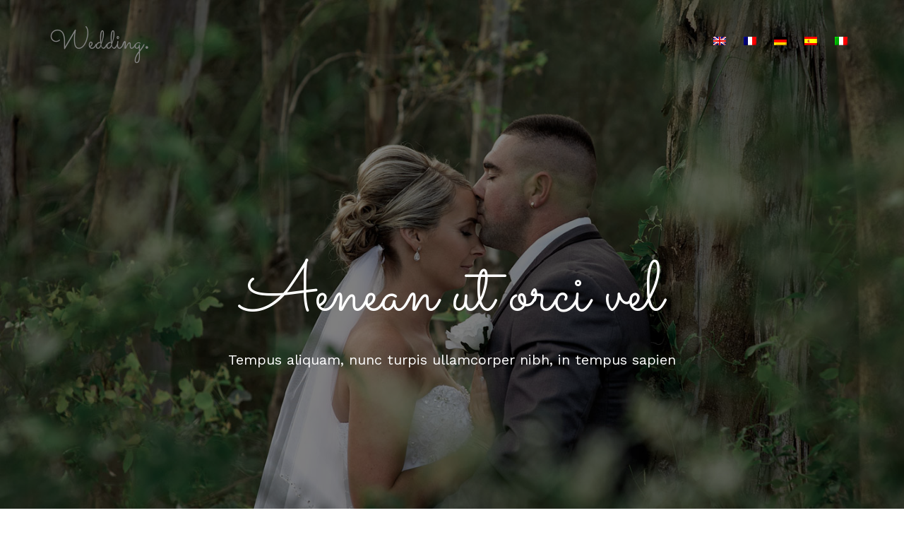

--- FILE ---
content_type: text/html
request_url: http://www.mirage-soft.com/fr/
body_size: 2690
content:
<!DOCTYPE html>
<html class="no-js">
	<head>
	<meta charset="utf-8">
	<meta http-equiv="X-UA-Compatible" content="IE=edge">
	<title></title>
	<meta name="viewport" content="width=device-width, initial-scale=1">
	<!-- .site-wrap 570-->
	<link href='https://fonts.googleapis.com/css?family=Work+Sans:400,300,600,400italic,700' rel='stylesheet' type='text/css'>
	<link href="https://fonts.googleapis.com/css?family=Sacramento" rel="stylesheet">
	<link rel="stylesheet" href="../assets/css/bootstrap.css">
	<link rel="stylesheet" href="../assets/css/style.css">

	</head>
	<body>

	
	<div id="page">
	<nav class="fh5co-nav" role="navigation">
		<div class="container">
			<div class="row">
				<div class="col-xs-2">
					<div id="fh5co-logo">Wedding<strong>.</strong></div>
				</div>
				<div class="col-xs-10 text-right menu-1">
					<ul>
						<li><a href="../"><img src="../assets/images/en.png"></a></li>
						<li><a href="../fr/"><img src="../assets/images/fr.png"></a></li>
						<li><a href="../de/"><img src="../assets/images/de.png"></a></li>
						<li><a href="../es/"><img src="../assets/images/es.png"></a></li>
						<li><a href="../it/"><img src="../assets/images/it.png"></a></li>
					</ul>
				</div>
			</div>
			
		</div>
	</nav>

	<header id="fh5co-header" class="fh5co-cover" role="banner" style="background-image:url(../assets/images/img_bg_2.jpg);" >
		<div class="overlay"></div>
		<div class="container">
			<div class="row">
				<div class="col-md-8 col-md-offset-2 text-center">
					<div class="display-t">
						<div class="display-tc animate-box" data-animate-effect="fadeIn">
							<h1>Aenean ut orci vel</h1>
							<h2>Tempus aliquam, nunc turpis ullamcorper nibh, in tempus sapien</h2>
							<div class="simply-countdown simply-countdown-one"></div>
						</div>
					</div>
				</div>
			</div>
		</div>
	</header>

	<div id="fh5co-couple">
		<div class="container">
			<div class="row">
				<div class="col-md-8 col-md-offset-2 text-center fh5co-heading animate-box">
					<h2>Fermentum!</h2>
					<h3>Praesent egestas leo in pede</h3>
					<p>Pellentesque sed dui ut augue blandit sodales.</p>
				</div>
			</div>
			<div class="couple-wrap animate-box">
				<div class="couple-half">
					<div class="groom">
						<img src="../assets/images/groom.jpg" alt="groom" class="img-responsive">
					</div>
					<div class="desc-groom">
						<h3>Morbi vel erat non mauris</h3>
						<p>Maecenas ligula massa, varius a, semper congue, euismod non, mi. Proin porttitor, orci nec nonummy molestie, enim est eleifend mi, non fermentum diam nisl sit amet erat.</p>
					</div>
				</div>
				<p class="heart text-center"><i class="icon-heart2"></i></p>
				<div class="couple-half">
					<div class="bride">
						<img src="../assets/images/bride.jpg" alt="groom" class="img-responsive">
					</div>
					<div class="desc-bride">
						<h3>Cras elementum ultrices</h3>
						<p>Maecenas ligula massa, varius a, semper congue, euismod non, mi. Proin porttitor, orci nec nonummy molestie, enim est eleifend mi, non fermentum diam nisl sit amet erat.</p>
					</div>
				</div>
			</div>
		</div>
	</div>

	<div id="fh5co-event" class="fh5co-bg" style="background-image:url(../assets/images/img_bg_3.jpg);">
		<div class="overlay"></div>
		<div class="container">
			<div class="row">
				<div class="col-md-8 col-md-offset-2 text-center fh5co-heading animate-box">
					<span>Aenean suscipit</span>
					<h2>Proin porttitor</h2>
				</div>
			</div>
			<div class="row">
				<div class="display-t">
					<div class="display-tc">
						<div class="col-md-10 col-md-offset-1">
							<div class="col-md-6 col-sm-6 text-center">
								<div class="event-wrap animate-box">
									<h3>Rhoncus faucibus</h3>
									<p>Suspendisse cursus rutrum augue. Nulla tincidunt tincidunt mi. Curabitur iaculis, lorem vel rhoncus faucibus, felis magna fermentum augue, et ultricies lacus lorem varius purus. Curabitur eu amet.</p>
								</div>
							</div>
							<div class="col-md-6 col-sm-6 text-center">
								<div class="event-wrap animate-box">
									<h3>Rhoncus faucibus</h3>
									<p>Suspendisse cursus rutrum augue. Nulla tincidunt tincidunt mi. Curabitur iaculis, lorem vel rhoncus faucibus, felis magna fermentum augue, et ultricies lacus lorem varius purus. Curabitur eu amet.</p>
								</div>
							</div>
						</div>
					</div>
				</div>
			</div>
		</div>
	</div>

	<div id="fh5co-couple-story">
		<div class="container">
			<div class="row">
				<div class="col-md-8 col-md-offset-2 text-center fh5co-heading animate-box">
					<span>Nulla tincidunt</span>
					<h2>Vivamus leo</h2>
					<p>Aliquam convallis sollicitudin purus. Praesent aliquam, enim at fermentum mollis, ligula massa adipiscing nisl, ac euismod nibh nisl eu lectus.</p>
				</div>
			</div>
			<div class="row">
				<div class="col-md-12 col-md-offset-0">
					<ul class="timeline animate-box">
						<li class="animate-box">
							<div class="timeline-badge" style="background-image:url(../assets/images/couple-1.jpg);"></div>
							<div class="timeline-panel">
								<div class="timeline-heading">
									<h3 class="timeline-title">Fusce vulputate</h3>
									<span class="date">Sem at sapien</span>
								</div>
								<div class="timeline-body">
									<p>Aliquam convallis sollicitudin purus. Praesent aliquam, enim at fermentum mollis, ligula massa adipiscing nisl, ac euismod nibh nisl eu lectus. Fusce vulputate sem at sapien. Vivamus leo. Aliquam euismod libero eu enim. </p>
								</div>
							</div>
						</li>
						<li class="timeline-inverted animate-box">
							<div class="timeline-badge" style="background-image:url(../assets/images/couple-2.jpg);"></div>
							<div class="timeline-panel">
								<div class="timeline-heading">
									<h3 class="timeline-title">Fusce vulputate</h3>
									<span class="date">Sem at sapien</span>
								</div>
								<div class="timeline-body">
									<p>Aliquam convallis sollicitudin purus. Praesent aliquam, enim at fermentum mollis, ligula massa adipiscing nisl, ac euismod nibh nisl eu lectus. Fusce vulputate sem at sapien. Vivamus leo. Aliquam euismod libero eu enim. </p>
								</div>
							</div>
						</li>
						<li class="animate-box">
							<div class="timeline-badge" style="background-image:url(../assets/images/couple-3.jpg);"></div>
							<div class="timeline-panel">
								<div class="timeline-heading">
									<h3 class="timeline-title">Fusce vulputate</h3>
									<span class="date">Sem at sapien</span>
								</div>
								<div class="timeline-body">
									<p>Aliquam convallis sollicitudin purus. Praesent aliquam, enim at fermentum mollis, ligula massa adipiscing nisl, ac euismod nibh nisl eu lectus. Fusce vulputate sem at sapien. Vivamus leo. Aliquam euismod libero eu enim. </p>
								</div>
							</div>
						</li>
			    	</ul>
				</div>
			</div>
		</div>
	</div>

	<div id="fh5co-gallery" class="fh5co-section-gray">
		<div class="container">
			<div class="row">
				<div class="col-md-8 col-md-offset-2 text-center fh5co-heading animate-box">
					<span>Praesent aliquam</span>
					<h2>Fusce vulputate</h2>
					<p>Feuismod nibh nisl eu lectus. Fusce vulputate sem at sapien. Vivamus leo. Aliquam euismod libero eu enim.</p>
				</div>
			</div>
			<div class="row row-bottom-padded-md">
				<div class="col-md-12">
					<ul id="fh5co-gallery-list">
						
						<li class="one-third animate-box" data-animate-effect="fadeIn" style="background-image: url(../assets/images/gallery-1.jpg); "> 
						<span>
							<div class="case-studies-summary">
								<p>Felis vitae</p>
								<h2>Aliquam euismod</h2>
							</div>
						</span>
					</li>
					<li class="one-third animate-box" data-animate-effect="fadeIn" style="background-image: url(../assets/images/gallery-2.jpg); ">
						<span class="color-2">
							<div class="case-studies-summary">
								<p>Felis vitae</p>
								<h2>Aliquam euismod</h2>
							</div>
						</span>
					</li>


					<li class="one-third animate-box" data-animate-effect="fadeIn" style="background-image: url(../assets/images/gallery-3.jpg); ">
						<span class="color-3">
							<div class="case-studies-summary">
								<p>Felis vitae</p>
								<h2>Aliquam euismod</h2>
							</div>
						</span>
					</li>
					<li class="one-third animate-box" data-animate-effect="fadeIn" style="background-image: url(../assets/images/gallery-4.jpg); ">
						<span class="color-4">
							<div class="case-studies-summary">
								<p>Felis vitae</p>
								<h2>Aliquam euismod</h2>
							</div>
						</span>
					</li>

						<li class="one-third animate-box" data-animate-effect="fadeIn" style="background-image: url(../assets/images/gallery-5.jpg); ">
							<span class="color-3">
								<div class="case-studies-summary">
								<p>Felis vitae</p>
								<h2>Aliquam euismod</h2>
								</div>
							</span>
						</li>
						<li class="one-third animate-box" data-animate-effect="fadeIn" style="background-image: url(../assets/images/gallery-6.jpg); ">
							<span class="color-4">
								<div class="case-studies-summary">
								<p>Felis vitae</p>
								<h2>Aliquam euismod</h2>
								</div>
							</span>
						</li>

						<li class="one-third animate-box" data-animate-effect="fadeIn" style="background-image: url(../assets/images/gallery-7.jpg); ">
							<span class="color-4">
								<div class="case-studies-summary">
								<p>Felis vitae</p>
								<h2>Aliquam euismod</h2>
								</div>
							</span>
						</li>

						<li class="one-third animate-box" data-animate-effect="fadeIn" style="background-image: url(../assets/images/gallery-8.jpg); "> 
							<span class="color-5">
								<div class="case-studies-summary">
								<p>Felis vitae</p>
								<h2>Aliquam euismod</h2>
								</div>
							</span>
						</li>
						<li class="one-third animate-box" data-animate-effect="fadeIn" style="background-image: url(../assets/images/gallery-9.jpg); ">
							<span class="color-6">
								<div class="case-studies-summary">
								<p>Felis vitae</p>
								<h2>Aliquam euismod</h2>
								</div>
							</span>
						</li>
					</ul>		
				</div>
			</div>
		</div>
	</div>

	<div id="fh5co-counter" class="fh5co-bg fh5co-counter" style="background-image:url(../assets/images/img_bg_5.jpg);">
		<div class="overlay"></div>
		<div class="container">
			<div class="row">
				<div class="display-t">
					<div class="display-tc">
						<div class="col-md-3 col-sm-6 animate-box">
							<div class="feature-center">

								<span class="counter js-counter" data-from="0" data-to="500" data-speed="5000" data-refresh-interval="50">90</span>
								<span class="counter-label">Tempus aliquam</span>

							</div>
						</div>
						<div class="col-md-3 col-sm-6 animate-box">
							<div class="feature-center">

								<span class="counter js-counter" data-from="0" data-to="1000" data-speed="5000" data-refresh-interval="50">70</span>
								<span class="counter-label">Curabitur aliquet</span>
							</div>
						</div>
						<div class="col-md-3 col-sm-6 animate-box">
							<div class="feature-center">
								<span class="counter js-counter" data-from="0" data-to="402" data-speed="5000" data-refresh-interval="50">50</span>
								<span class="counter-label">Fusce vulputate </span>
							</div>
						</div>
						<div class="col-md-3 col-sm-6 animate-box">
							<div class="feature-center">

								<span class="counter js-counter" data-from="0" data-to="2345" data-speed="5000" data-refresh-interval="50">20</span>
								<span class="counter-label">Ultricies lacus</span>

							</div>
						</div>
					</div>
				</div>
			</div>
		</div>
	</div>

	<div id="fh5co-testimonial">
		<div class="container">
			<div class="row">
				<div class="row animate-box">
					<div class="col-md-8 col-md-offset-2 text-center fh5co-heading">
						<span>Nulla tincidunt</span>
						<h2>Nulla nec felis</h2>
					</div>
				</div>
				<div class="row">
					<div class="col-md-12 animate-box">
						<div class="wrap-testimony">
							<div class="owl-carousel-fullwidth row">
								<div class="item col-md-4">
									<div class="testimony-slide active text-center">
										<figure>
											<img src="../assets/images/couple-1.jpg" alt="">
										</figure>
										<span>Felis vitae, via </span>
										<blockquote>
											<p>"Suspendisse cursus rutrum augue. Nulla tincidunt tincidunt mi. Curabitur iaculis, lorem vel rhoncus faucibus, felis magna fermentum augue, et ultricies."</p>
										</blockquote>
									</div>
								</div>
								<div class="item col-md-4">
									<div class="testimony-slide active text-center">
										<figure>
											<img src="../assets/images/couple-2.jpg" alt="">
										</figure>
										<span>Felis vitae, via </span>
										<blockquote>
											<p>"Suspendisse cursus rutrum augue. Nulla tincidunt tincidunt mi. Curabitur iaculis, lorem vel rhoncus faucibus, felis magna fermentum augue, et ultricies."</p>
										</blockquote>
									</div>
								</div>
								<div class="item col-md-4">
									<div class="testimony-slide active text-center">
										<figure>
											<img src="../assets/images/couple-3.jpg" alt="">
										</figure>
										<span>Felis vitae, via</span>
										<blockquote>
											<p>"Suspendisse cursus rutrum augue. Nulla tincidunt tincidunt mi. Curabitur iaculis, lorem vel rhoncus faucibus, felis magna fermentum augue, et ultricies."</p>
										</blockquote>
									</div>
								</div>
							</div>
						</div>
					</div>
				</div>
			</div>
		</div>
	</div>

	<div id="fh5co-services" class="fh5co-section-gray">
		<div class="container">
			
			<div class="row animate-box">
				<div class="col-md-8 col-md-offset-2 text-center fh5co-heading">
					<h2>Suspendisse cursus </h2>
					<p>Dignissimos asperiores vitae velit veniam totam fuga molestias accusamus alias autem provident. Odit ab aliquam dolor eius.</p>
				</div>
			</div>

			<div class="row">
				<div class="col-md-6">
					<div class="feature-left animate-box" >
						<span class="icon">
							<i class="icon-calendar"></i>
						</span>
						<div class="feature-copy">
							<h3>Curabitur aliquet </h3>
							<p>Facilis ipsum reprehenderit nemo molestias. Aut cum mollitia reprehenderit. Eos cumque dicta adipisci architecto culpa amet.</p>
						</div>
					</div>

					<div class="feature-left animate-box" >
						<span class="icon">
							<i class="icon-image"></i>
						</span>
						<div class="feature-copy">
							<h3>Curabitur aliquet </h3>
							<p>Facilis ipsum reprehenderit nemo molestias. Aut cum mollitia reprehenderit. Eos cumque dicta adipisci architecto culpa amet.</p>
						</div>
					</div>

					<div class="feature-left animate-box">
						<span class="icon">
							<i class="icon-video"></i>
						</span>
						<div class="feature-copy">
							<h3>Curabitur aliquet </h3>
							<p>Facilis ipsum reprehenderit nemo molestias. Aut cum mollitia reprehenderit. Eos cumque dicta adipisci architecto culpa amet.</p>
						</div>
					</div>

				</div>

				<div class="col-md-6 animate-box">
					<div class="fh5co-video fh5co-bg" style="background-image: url(../assets/images/img_bg_3.jpg); ">
						<div class="overlay"></div>
					</div>
				</div>
			</div>

			
		</div>
	</div>


	<div id="fh5co-started" class="fh5co-bg" style="background-image:url(../assets/images/img_bg_4.jpg);">
		<div class="overlay"></div>
		<div class="container">
			<div class="row animate-box">
				<div class="col-md-8 col-md-offset-2 text-center fh5co-heading">
					<h2>Fusce vulputate sem at sapien</h2>
					<p>Aliquam euismod libero eu enim. Nulla nec felis sed leo placerat imperdiet. Aenean suscipit nulla in justo. Suspendisse cursus rutrum augue. Nulla tincidunt tincidunt.</p>
				</div>
			</div>
		</div>
	</div>

	<footer id="fh5co-footer" role="contentinfo">
		<div class="container">

			<div class="row copyright">
				<div class="col-md-12 text-center">
					<p>
						<small class="block">Réalisé par : <a href="https://www.adult-websitedesign.co.uk" target="_blank">adult-websitedesign.co.uk</a></small> 
					</p>
				</div>
			</div>

		</div>
	</footer>
	</div>



	</body>
</html>



--- FILE ---
content_type: text/css
request_url: http://www.mirage-soft.com/assets/css/style.css
body_size: 5941
content:

/* =======================================================
*
* 	Template Style 
*
* ======================================================= */
body {
  font-family: "Work Sans", Arial, sans-serif;
  font-weight: 400;
  font-size: 16px;
  line-height: 1.7;
  color: #828282;
  background: #fff;
}

#page {
  position: relative;
  overflow-x: hidden;
  width: 100%;
  height: 100%;
  -webkit-transition: 0.5s;
  -o-transition: 0.5s;
  transition: 0.5s;
}
.offcanvas #page {
  overflow: hidden;
  position: absolute;
}
.offcanvas #page:after {
  -webkit-transition: 2s;
  -o-transition: 2s;
  transition: 2s;
  position: absolute;
  top: 0;
  right: 0;
  bottom: 0;
  left: 0;
  z-index: 101;
  background: rgba(0, 0, 0, 0.7);
  content: "";
}

a {
  color: #F14E95;
  -webkit-transition: 0.5s;
  -o-transition: 0.5s;
  transition: 0.5s;
}
a:hover, a:active, a:focus {
  color: #F14E95;
  outline: none;
  text-decoration: none;
}

p {
  margin-bottom: 20px;
}

h1, h2, h3, h4, h5, h6, figure {
  color: #000;
  font-family: "Work Sans", Arial, sans-serif;
  font-weight: 400;
  margin: 0 0 20px 0;
}

::-webkit-selection {
  color: #fff;
  background: #F14E95;
}

::-moz-selection {
  color: #fff;
  background: #F14E95;
}

::selection {
  color: #fff;
  background: #F14E95;
}

.fh5co-nav {
  position: absolute;
  top: 0;
  margin: 0;
  padding: 0;
  width: 100%;
  padding: 40px 0;
  z-index: 1001;
}
@media screen and (max-width: 768px) {
  .fh5co-nav {
    padding: 20px 0;
  }
}
.fh5co-nav #fh5co-logo {
  font-size: 40px;
  margin: 0;
  padding: 0;
  line-height: 40px;
  font-family: "Sacramento", Arial, serif;
}
.fh5co-nav a {
  padding: 5px 10px;
  color: #fff;
}
@media screen and (max-width: 768px) {
  .fh5co-nav .menu-1, .fh5co-nav .menu-2 {
    display: none;
  }
}
.fh5co-nav ul {
  padding: 0;
  margin: 2px 0 0 0;
}
.fh5co-nav ul li {
  padding: 0;
  margin: 0;
  list-style: none;
  display: inline;
}
.fh5co-nav ul li a {
  font-size: 14px;
  padding: 30px 10px;
  text-transform: uppercase;
  color: rgba(255, 255, 255, 0.5);
  -webkit-transition: 0.5s;
  -o-transition: 0.5s;
  transition: 0.5s;
}
.fh5co-nav ul li a:hover, .fh5co-nav ul li a:focus, .fh5co-nav ul li a:active {
  color: white;
}
.fh5co-nav ul li.has-dropdown {
  position: relative;
}
.fh5co-nav ul li.has-dropdown .dropdown {
  width: 130px;
  -webkit-box-shadow: 0px 14px 33px -9px rgba(0, 0, 0, 0.75);
  -moz-box-shadow: 0px 14px 33px -9px rgba(0, 0, 0, 0.75);
  box-shadow: 0px 14px 33px -9px rgba(0, 0, 0, 0.75);
  z-index: 1002;
  visibility: hidden;
  opacity: 0;
  position: absolute;
  top: 40px;
  left: 0;
  text-align: left;
  background: #fff;
  padding: 20px;
  -webkit-border-radius: 4px;
  -moz-border-radius: 4px;
  -ms-border-radius: 4px;
  border-radius: 4px;
  -webkit-transition: 0s;
  -o-transition: 0s;
  transition: 0s;
}
.fh5co-nav ul li.has-dropdown .dropdown:before {
  bottom: 100%;
  left: 40px;
  border: solid transparent;
  content: " ";
  height: 0;
  width: 0;
  position: absolute;
  pointer-events: none;
  border-bottom-color: #fff;
  border-width: 8px;
  margin-left: -8px;
}
.fh5co-nav ul li.has-dropdown .dropdown li {
  display: block;
  margin-bottom: 7px;
}
.fh5co-nav ul li.has-dropdown .dropdown li:last-child {
  margin-bottom: 0;
}
.fh5co-nav ul li.has-dropdown .dropdown li a {
  padding: 2px 0;
  display: block;
  color: #999999;
  line-height: 1.2;
  text-transform: none;
  font-size: 15px;
}
.fh5co-nav ul li.has-dropdown .dropdown li a:hover {
  color: #000;
}
.fh5co-nav ul li.has-dropdown:hover a, .fh5co-nav ul li.has-dropdown:focus a {
  color: #fff;
}
.fh5co-nav ul li.btn-cta a {
  color: #F14E95;
}
.fh5co-nav ul li.btn-cta a span {
  background: #fff;
  padding: 4px 20px;
  display: -moz-inline-stack;
  display: inline-block;
  zoom: 1;
  *display: inline;
  -webkit-transition: 0.3s;
  -o-transition: 0.3s;
  transition: 0.3s;
  -webkit-border-radius: 100px;
  -moz-border-radius: 100px;
  -ms-border-radius: 100px;
  border-radius: 100px;
}
.fh5co-nav ul li.btn-cta a:hover span {
  -webkit-box-shadow: 0px 14px 20px -9px rgba(0, 0, 0, 0.75);
  -moz-box-shadow: 0px 14px 20px -9px rgba(0, 0, 0, 0.75);
  box-shadow: 0px 14px 20px -9px rgba(0, 0, 0, 0.75);
}
.fh5co-nav ul li.active > a {
  color: #fff !important;
}

#fh5co-counter,
#fh5co-event,
.fh5co-bg {
  background-size: cover;
  background-position: top center;
  background-repeat: no-repeat;
  position: relative;
}

.fh5co-bg {
  background-position: center center;
  width: 100%;
  float: left;
  position: relative;
}

.fh5co-video {
  height: 450px;
  overflow: hidden;
  -webkit-border-radius: 7px;
  -moz-border-radius: 7px;
  -ms-border-radius: 7px;
  border-radius: 7px;
}
.fh5co-video a {
  z-index: 1001;
  position: absolute;
  top: 50%;
  left: 50%;
  margin-top: -45px;
  margin-left: -45px;
  width: 90px;
  height: 90px;
  display: table;
  text-align: center;
  background: #fff;
  -webkit-box-shadow: 0px 14px 30px -15px rgba(0, 0, 0, 0.75);
  -moz-box-shadow: 0px 14px 30px -15px rgba(0, 0, 0, 0.75);
  box-shadow: 0px 14px 30px -15px rgba(0, 0, 0, 0.75);
  -webkit-border-radius: 50%;
  -moz-border-radius: 50%;
  -ms-border-radius: 50%;
  border-radius: 50%;
}
.fh5co-video a i {
  text-align: center;
  display: table-cell;
  vertical-align: middle;
  font-size: 40px;
}
.fh5co-video .overlay {
  position: absolute;
  top: 0;
  left: 0;
  right: 0;
  bottom: 0;
  background: rgba(0, 0, 0, 0.5);
  -webkit-transition: 0.5s;
  -o-transition: 0.5s;
  transition: 0.5s;
}
.fh5co-video:hover .overlay {
  background: rgba(0, 0, 0, 0.7);
}
.fh5co-video:hover a {
  position: relative;
  -webkit-transform: scale(1.2);
  -moz-transform: scale(1.2);
  -ms-transform: scale(1.2);
  -o-transform: scale(1.2);
  transform: scale(1.2);
}

.fh5co-cover {
  height: 900px;
  background-size: cover;
  background-repeat: no-repeat;
  position: relative;
  width: 100%;
}
.fh5co-cover .overlay {
  z-index: 0;
  position: absolute;
  bottom: 0;
  top: 0;
  left: 0;
  right: 0;
  background: rgba(0, 0, 0, 0.5);
}
.fh5co-cover > .fh5co-container {
  position: relative;
  z-index: 10;
}
@media screen and (max-width: 768px) {
  .fh5co-cover {
    height: 600px;
  }
}
.fh5co-cover .display-t,
.fh5co-cover .display-tc {
  height: 900px;
  display: table;
  width: 100%;
}
@media screen and (max-width: 768px) {
  .fh5co-cover .display-t,
  .fh5co-cover .display-tc {
    height: 600px;
  }
}
.fh5co-cover.fh5co-cover-sm {
  height: 600px;
}
@media screen and (max-width: 768px) {
  .fh5co-cover.fh5co-cover-sm {
    height: 400px;
  }
}
.fh5co-cover.fh5co-cover-sm .display-t,
.fh5co-cover.fh5co-cover-sm .display-tc {
  height: 600px;
  display: table;
  width: 100%;
}
@media screen and (max-width: 768px) {
  .fh5co-cover.fh5co-cover-sm .display-t,
  .fh5co-cover.fh5co-cover-sm .display-tc {
    height: 400px;
  }
}

#fh5co-counter,
#fh5co-event {
  height: 850px;
  float: left;
}
#fh5co-counter .display-t,
#fh5co-counter .display-tc,
#fh5co-event .display-t,
#fh5co-event .display-tc {
  height: 700px;
  display: table;
  width: 100%;
}
#fh5co-counter .fh5co-heading h2,
#fh5co-event .fh5co-heading h2 {
  color: #fff;
}
#fh5co-counter .fh5co-heading span,
#fh5co-event .fh5co-heading span {
  color: rgba(255, 255, 255, 0.5);
  text-transform: uppercase;
  font-size: 13px;
  letter-spacing: 2px;
  font-weight: 600;
}
#fh5co-counter .overlay,
#fh5co-event .overlay {
  position: absolute;
  top: 0;
  left: 0;
  right: 0;
  bottom: 0;
  background: rgba(0, 0, 0, 0.4);
}
@media screen and (max-width: 768px) {
  #fh5co-counter,
  #fh5co-event {
    height: inherit;
    padding: 7em 0;
  }
  #fh5co-counter .display-t,
  #fh5co-counter .display-tc,
  #fh5co-event .display-t,
  #fh5co-event .display-tc {
    height: inherit;
  }
}
#fh5co-counter .event-wrap,
#fh5co-event .event-wrap {
  border: 2px solid rgba(255, 255, 255, 0.5);
  background: rgba(255, 255, 255, 0.1);
  padding: 30px;
  width: 100%;
  float: left;
  -webkit-border-radius: 4px;
  -moz-border-radius: 4px;
  -ms-border-radius: 4px;
  border-radius: 4px;
}
@media screen and (max-width: 768px) {
  #fh5co-counter .event-wrap,
  #fh5co-event .event-wrap {
    margin-bottom: 10px;
  }
}
#fh5co-counter .event-wrap h3,
#fh5co-event .event-wrap h3 {
  font-size: 20px;
  color: #fff;
  border-bottom: 1px solid rgba(255, 255, 255, 0.5);
  display: block;
  padding-bottom: 20px;
  text-transform: uppercase;
  letter-spacing: 2px;
}
#fh5co-counter .event-wrap p, #fh5co-counter .event-wrap span,
#fh5co-event .event-wrap p,
#fh5co-event .event-wrap span {
  display: block;
  color: rgba(255, 255, 255, 0.8);
}
#fh5co-counter .event-wrap i,
#fh5co-event .event-wrap i {
  color: white;
  font-size: 20px;
}
#fh5co-counter .event-wrap .event-col,
#fh5co-event .event-wrap .event-col {
  width: 50%;
  float: left;
  margin-bottom: 30px;
}

#fh5co-counter {
  height: 600px;
}
@media screen and (max-width: 768px) {
  #fh5co-counter {
    height: auto;
  }
}

.timeline {
  list-style: none;
  padding: 20px 0 20px;
  position: relative;
}
.timeline:before {
  top: 0;
  bottom: 0;
  position: absolute;
  content: " ";
  width: 1px;
  background-color: #d4d4d4;
  left: 50%;
  margin-left: 0px;
}
@media screen and (max-width: 480px) {
  .timeline:before {
    margin-left: -64px;
  }
}
.timeline > li {
  margin-bottom: 20px;
  position: relative;
}
.timeline > li:before, .timeline > li:after {
  content: " ";
  display: table;
}
.timeline > li:after {
  clear: both;
}
.timeline > li > .timeline-panel {
  width: 40%;
  float: left;
  border: 1px solid #d4d4d4;
  padding: 30px;
  position: relative;
  -webkit-border-radius: 4px;
  -moz-border-radius: 4px;
  -ms-border-radius: 4px;
  border-radius: 4px;
}
.timeline > li > .timeline-panel:before {
  position: absolute;
  top: 80px;
  right: -15px;
  display: inline-block;
  border-top: 15px solid transparent;
  border-left: 15px solid #ccc;
  border-right: 0 solid #ccc;
  border-bottom: 15px solid transparent;
  content: " ";
}
.timeline > li > .timeline-panel:after {
  position: absolute;
  top: 81px;
  right: -14px;
  display: inline-block;
  border-top: 14px solid transparent;
  border-left: 14px solid #fff;
  border-right: 0 solid #fff;
  border-bottom: 14px solid transparent;
  content: " ";
}
@media screen and (max-width: 480px) {
  .timeline > li > .timeline-panel {
    width: 75% !important;
  }
  .timeline > li > .timeline-panel:before {
    top: 30px;
  }
  .timeline > li > .timeline-panel:after {
    top: 31px;
  }
}
.timeline > li > .timeline-badge {
  background-size: cover;
  background-position: top center;
  background-repeat: no-repeat;
  position: relative;
  color: #fff;
  width: 160px;
  height: 160px;
  line-height: 50px;
  font-size: 1.4em;
  text-align: center;
  position: absolute;
  top: 16px;
  left: 50%;
  margin-left: -80px;
  background-color: #999999;
  z-index: 100;
  -webkit-border-radius: 50%;
  -moz-border-radius: 50%;
  -ms-border-radius: 50%;
  border-radius: 50%;
}
@media screen and (max-width: 480px) {
  .timeline > li > .timeline-badge {
    width: 60px;
    height: 60px;
    margin-left: -20px !important;
  }
}
.timeline > li.timeline-inverted > .timeline-panel {
  float: right;
}
.timeline > li.timeline-inverted > .timeline-panel:before {
  border-left-width: 0;
  border-right-width: 15px;
  left: -15px;
  right: auto;
}
.timeline > li.timeline-inverted > .timeline-panel:after {
  border-left-width: 0;
  border-right-width: 14px;
  left: -14px;
  right: auto;
}

.timeline-title {
  margin-top: 0;
}

.date {
  display: block;
  margin-bottom: 20px;
  font-size: 13px;
  text-transform: uppercase;
  letter-spacing: 2px;
}

.timeline-body > p,
.timeline-body > ul {
  margin-bottom: 0;
}

.timeline-body > p + p {
  margin-top: 5px;
}

@media (max-width: 992px) {
  ul.timeline:before {
    left: 90px;
  }

  ul.timeline > li > .timeline-panel {
    width: calc(100% - 200px);
    width: -moz-calc(100% - 200px);
    width: -webkit-calc(100% - 200px);
  }

  ul.timeline > li > .timeline-badge {
    left: 15px;
    margin-left: 0;
    top: 16px;
  }

  ul.timeline > li > .timeline-panel {
    float: right;
  }

  ul.timeline > li > .timeline-panel:before {
    border-left-width: 0;
    border-right-width: 15px;
    left: -15px;
    right: auto;
  }

  ul.timeline > li > .timeline-panel:after {
    border-left-width: 0;
    border-right-width: 14px;
    left: -14px;
    right: auto;
  }
}
#fh5co-gallery-list {
  flex-wrap: wrap;
  -webkit-flex-wrap: wrap;
  -moz-flex-wrap: wrap;
  display: -webkit-box;
  display: -moz-box;
  display: -ms-flexbox;
  display: -webkit-flex;
  display: flex;
  position: relative;
  float: left;
  padding: 0;
  margin: 0;
  width: 100%;
}
#fh5co-gallery-list li {
  display: block;
  padding: 0;
  margin: 0 0 10px 1%;
  list-style: none;
  min-height: 400px;
  background-position: center center;
  background-size: cover;
  background-repeat: no-repeat;
  float: left;
  clear: left;
  position: relative;
  -webkit-border-radius: 7px;
  -moz-border-radius: 7px;
  -ms-border-radius: 7px;
  border-radius: 7px;
}
@media screen and (max-width: 480px) {
  #fh5co-gallery-list li {
    margin-left: 0;
  }
}
#fh5co-gallery-list li span {
  min-height: 400px;
  padding: 2em;
  position: relative;
  width: 100%;
  display: block;
}
#fh5co-gallery-list li span:before {
  position: absolute;
  top: 0;
  left: 0;
  right: 0;
  bottom: 0;
  content: "";
  z-index: 80;
  -webkit-transition: 0.5s;
  -o-transition: 0.5s;
  transition: 0.5s;
  -webkit-border-radius: 7px;
  -moz-border-radius: 7px;
  -ms-border-radius: 7px;
  border-radius: 7px;
  background: rgba(0, 0, 0, 0.2);
}
#fh5co-gallery-list li span:hover:before {
  background: rgba(0, 0, 0, 0.5);
}
#fh5co-gallery-list li span .case-studies-summary {
  width: auto;
  bottom: 2em;
  left: 2em;
  right: 2em;
  position: absolute;
  z-index: 100;
}
@media screen and (max-width: 768px) {
  #fh5co-gallery-list li span .case-studies-summary {
    bottom: 1em;
    left: 1em;
    right: 1em;
  }
}
#fh5co-gallery-list li span .case-studies-summary p {
  text-transform: uppercase;
  letter-spacing: 2px;
  font-size: 13px;
  color: rgba(255, 255, 255, 0.7);
}
#fh5co-gallery-list li span .case-studies-summary h2 {
  color: #fff;
  margin-bottom: 0;
      font-size: 23px;
}
@media screen and (max-width: 768px) {
  #fh5co-gallery-list li span .case-studies-summary h2 {
    font-size: 20px;
  }
}
#fh5co-gallery-list li.one-third {
  width: 32.3%;
}
@media screen and (max-width: 768px) {
  #fh5co-gallery-list li.one-third {
    width: 49%;
  }
}
@media screen and (max-width: 480px) {
  #fh5co-gallery-list li.one-third {
    width: 100%;
  }
}

#map {
  width: 100%;
  height: 500px;
  position: relative;
}
@media screen and (max-width: 768px) {
  #map {
    height: 200px;
  }
}

.fh5co-social-icons {
  margin: 0;
  padding: 0;
}
.fh5co-social-icons li {
  margin: 0;
  padding: 0;
  list-style: none;
  display: -moz-inline-stack;
  display: inline-block;
  zoom: 1;
  *display: inline;
}
.fh5co-social-icons li a {
  display: -moz-inline-stack;
  display: inline-block;
  zoom: 1;
  *display: inline;
  color: #F14E95;
  padding-left: 10px;
  padding-right: 10px;
}
.fh5co-social-icons li a i {
  font-size: 20px;
}

.fh5co-contact-info ul {
  padding: 0;
  margin: 0;
}
.fh5co-contact-info ul li {
  padding: 0 0 0 50px;
  margin: 0 0 30px 0;
  list-style: none;
  position: relative;
}
.fh5co-contact-info ul li:before {
  color: #F14E95;
  position: absolute;
  left: 0;
  top: .05em;
  font-family: 'icomoon';
  speak: none;
  font-style: normal;
  font-weight: normal;
  font-variant: normal;
  text-transform: none;
  line-height: 1;
  /* Better Font Rendering =========== */
  -webkit-font-smoothing: antialiased;
  -moz-osx-font-smoothing: grayscale;
}
.fh5co-contact-info ul li.address:before {
  font-size: 30px;
  content: "\e9d1";
}
.fh5co-contact-info ul li.phone:before {
  font-size: 23px;
  content: "\e9f4";
}
.fh5co-contact-info ul li.email:before {
  font-size: 23px;
  content: "\e9da";
}
.fh5co-contact-info ul li.url:before {
  font-size: 23px;
  content: "\e9af";
}

form label {
  font-weight: normal !important;
}

#fh5co-header .display-tc,
#fh5co-counter .display-tc,
.fh5co-cover .display-tc {
  display: table-cell !important;
  vertical-align: middle;
}
#fh5co-header .display-tc h1, #fh5co-header .display-tc h2,
#fh5co-counter .display-tc h1,
#fh5co-counter .display-tc h2,
.fh5co-cover .display-tc h1,
.fh5co-cover .display-tc h2 {
  margin: 0;
  padding: 0;
  color: white;
}
#fh5co-header .display-tc h1,
#fh5co-counter .display-tc h1,
.fh5co-cover .display-tc h1 {
  margin-bottom: 0px;
  font-size: 100px;
  line-height: 1.5;
  font-family: "Sacramento", Arial, serif;
}
@media screen and (max-width: 768px) {
  #fh5co-header .display-tc h1,
  #fh5co-counter .display-tc h1,
  .fh5co-cover .display-tc h1 {
    font-size: 40px;
  }
}
@media screen and (max-width: 480px) {
  #fh5co-header .display-tc h1,
  #fh5co-counter .display-tc h1,
  .fh5co-cover .display-tc h1 {
    font-size: 30px;
  }
}
#fh5co-header .display-tc h2,
#fh5co-counter .display-tc h2,
.fh5co-cover .display-tc h2 {
  font-size: 20px;
  line-height: 1.5;
  margin-bottom: 30px;
}
@media screen and (max-width: 480px) {
  #fh5co-header .display-tc h2,
  #fh5co-counter .display-tc h2,
  .fh5co-cover .display-tc h2 {
    font-size: 16px;
  }
}
#fh5co-header .display-tc .btn,
#fh5co-counter .display-tc .btn,
.fh5co-cover .display-tc .btn {
  padding: 15px 20px;
  background: #fff !important;
  color: #F14E95;
  border: none !important;
  font-size: 14px;
  text-transform: uppercase;
}
#fh5co-header .display-tc .btn:hover,
#fh5co-counter .display-tc .btn:hover,
.fh5co-cover .display-tc .btn:hover {
  background: #fff !important;
  -webkit-box-shadow: 0px 14px 30px -15px rgba(0, 0, 0, 0.75) !important;
  -moz-box-shadow: 0px 14px 30px -15px rgba(0, 0, 0, 0.75) !important;
  box-shadow: 0px 14px 30px -15px rgba(0, 0, 0, 0.75) !important;
}

#fh5co-counter {
  text-align: center;
}
#fh5co-counter .counter {
  font-size: 50px;
  margin-bottom: 10px;
  color: #fff;
  font-weight: 100;
  display: block;
}
#fh5co-counter .counter-label {
  margin-bottom: 0;
  text-transform: uppercase;
  color: rgba(255, 255, 255, 0.5);
  letter-spacing: .1em;
}
@media screen and (max-width: 768px) {
  #fh5co-counter .feature-center {
    margin-bottom: 50px;
  }
}
#fh5co-counter .icon {
  width: 70px;
  height: 70px;
  text-align: center;
  -webkit-box-shadow: 0px 14px 30px -15px rgba(0, 0, 0, 0.75);
  -moz-box-shadow: 0px 14px 30px -15px rgba(0, 0, 0, 0.75);
  box-shadow: 0px 14px 30px -15px rgba(0, 0, 0, 0.75);
  margin-bottom: 30px;
}
#fh5co-counter .icon i {
  height: 70px;
}
#fh5co-counter .icon i:before {
  display: block;
  text-align: center;
  margin-left: 3px;
}

.simply-countdown {
  /* The countdown */
  margin-bottom: 2em;
}

.simply-countdown > .simply-section {
  /* coutndown blocks */
  display: inline-block;
  width: 100px;
  height: 100px;
  background: rgba(241, 78, 149, 0.8);
  margin: 0 4px;
  -webkit-border-radius: 50%;
  -moz-border-radius: 50%;
  -ms-border-radius: 50%;
  border-radius: 50%;
  position: relative;
  animation: pulse 1s ease infinite;
}

@keyframes pulse {
  0% {
    transform: scale(1);
  }
  50% {
    transform: scale(1.05);
  }
  100% {
    transform: scale(1);
  }
}
.simply-countdown > .simply-section > div {
  /* countdown block inner div */
  display: table-cell;
  vertical-align: middle;
  height: 100px;
  width: 100px;
}

.simply-countdown > .simply-section .simply-amount,
.simply-countdown > .simply-section .simply-word {
  display: block;
  color: white;
  /* amounts and words */
}

.simply-countdown > .simply-section .simply-amount {
  font-size: 30px;
  /* amounts */
}

.simply-countdown > .simply-section .simply-word {
  color: rgba(255, 255, 255, 0.7);
  text-transform: uppercase;
  font-size: 12px;
  /* words */
}

#fh5co-testimonial,
#fh5co-services,
#fh5co-started,
#fh5co-footer,
#fh5co-event,
#fh5co-couple-story,
#fh5co-couple,
#fh5co-gallery,
.fh5co-section {
  padding: 7em 0;
  clear: both;
}
@media screen and (max-width: 768px) {
  #fh5co-testimonial,
  #fh5co-services,
  #fh5co-started,
  #fh5co-footer,
  #fh5co-event,
  #fh5co-couple-story,
  #fh5co-couple,
  #fh5co-gallery,
  .fh5co-section {
    padding: 3em 0;
  }
}

.fh5co-section-gray {
  background: rgba(0, 0, 0, 0.04);
}

.couple-wrap {
  width: 90%;
  margin: 0 auto;
  position: relative;
}
@media screen and (max-width: 768px) {
  .couple-wrap {
    width: 100%;
  }
}

.heart {
  position: absolute;
  top: 4em;
  left: 0;
  right: 0;
  z-index: 99;
  animation: pulse 1s ease infinite;
}
.heart i {
  font-size: 20px;
  background: #fff;
  padding: 20px;
  color: #F14E95;
  -webkit-border-radius: 50%;
  -moz-border-radius: 50%;
  -ms-border-radius: 50%;
  border-radius: 50%;
}
@media screen and (max-width: 768px) {
  .heart {
    display: none;
  }
}

.couple-half {
  width: 50%;
  float: left;
}
@media screen and (max-width: 768px) {
  .couple-half {
    width: 100%;
  }
}
.couple-half h3 {
  font-family: "Sacramento", Arial, serif;
  color: #F14E95;
  font-size: 30px;
}
.couple-half .groom, .couple-half .bride {
  float: left;
  -webkit-border-radius: 50%;
  -moz-border-radius: 50%;
  -ms-border-radius: 50%;
  border-radius: 50%;
  width: 150px;
  height: 150px;
}
.couple-half .groom img, .couple-half .bride img {
  width: 150px;
  height: 150px;
  -webkit-border-radius: 50%;
  -moz-border-radius: 50%;
  -ms-border-radius: 50%;
  border-radius: 50%;
}
@media screen and (max-width: 480px) {
  .couple-half .groom, .couple-half .bride {
    width: 100%;
    height: 140px;
  }
  .couple-half .groom img, .couple-half .bride img {
    width: 120px;
    height: 120px;
    margin: 0 auto;
  }
}
.couple-half .groom {
  float: right;
  margin-right: 5px;
}
.couple-half .bride {
  float: left;
  margin-left: 5px;
}
.couple-half .desc-groom {
  padding-right: 180px;
  text-align: right;
}
.couple-half .desc-bride {
  padding-left: 180px;
  text-align: left;
}
@media screen and (max-width: 480px) {
  .couple-half .groom, .couple-half .bride {
    margin-left: 0;
    margin-right: 0;
  }
  .couple-half .desc-groom {
    padding-right: 0;
    text-align: center;
  }
  .couple-half .desc-bride {
    padding-left: 0;
    text-align: center;
  }
}

.feature-center {
  text-align: center;
  padding-left: 20px;
  padding-right: 20px;
  float: left;
  width: 100%;
  margin-bottom: 40px;
}
@media screen and (max-width: 768px) {
  .feature-center {
    margin-bottom: 50px;
  }
}
.feature-center .icon {
  width: 90px;
  height: 90px;
  background: #efefef;
  display: table;
  text-align: center;
  margin: 0 auto 30px auto;
  -webkit-border-radius: 50%;
  -moz-border-radius: 50%;
  -ms-border-radius: 50%;
  border-radius: 50%;
}
.feature-center .icon i {
  display: table-cell;
  vertical-align: middle;
  height: 90px;
  font-size: 40px;
  line-height: 40px;
  color: #F14E95;
}
.feature-center p, .feature-center h3 {
  margin-bottom: 30px;
}
.feature-center h3 {
  text-transform: uppercase;
  font-size: 18px;
  color: #5d5d5d;
}

.fh5co-heading {
  margin-bottom: 5em;
}
.fh5co-heading.fh5co-heading-sm {
  margin-bottom: 2em;
}
.fh5co-heading h2 {
  font-size: 60px;
  margin-bottom: 10px;
  line-height: 1.5;
  font-weight: bold;
  color: #F14E95;
  font-family: "Sacramento", Arial, serif;
}
@media screen and (max-width: 768px) {
  .fh5co-heading h2 {
    font-size: 40px;
  }
}
.fh5co-heading p {
  font-size: 18px;
  line-height: 1.5;
  color: #828282;
}
.fh5co-heading span {
  text-transform: uppercase;
  font-size: 13px;
  letter-spacing: 2px;
  font-weight: 600;
  color: rgba(0, 0, 0, 0.4);
}

#fh5co-testimonial .wrap-testimony {
  position: relative;
}
#fh5co-testimonial .wrap-testimony .testimony-slide {
  text-align: center;
}
#fh5co-testimonial .wrap-testimony .testimony-slide span {
  font-size: 12px;
  text-transform: uppercase;
  letter-spacing: 2px;
  font-weight: 700;
  display: block;
}
#fh5co-testimonial .wrap-testimony .testimony-slide span a.twitter {
  color: #F14E95;
  font-weight: 300;
}
#fh5co-testimonial .wrap-testimony .testimony-slide figure {
  margin-bottom: 10px;
  display: -moz-inline-stack;
  display: inline-block;
  zoom: 1;
  *display: inline;
  width: 100px;
  height: 100px;
}
#fh5co-testimonial .wrap-testimony .testimony-slide figure img {
  width: 100px;
  height: 100px;
  -webkit-border-radius: 50%;
  -moz-border-radius: 50%;
  -ms-border-radius: 50%;
  border-radius: 50%;
}
#fh5co-testimonial .wrap-testimony .testimony-slide blockquote {
  border: none;
  width: 100%;
  position: relative;
  -webkit-border-radius: 4px;
  -moz-border-radius: 4px;
  -ms-border-radius: 4px;
  border-radius: 4px;
  padding: 10px 5px;
}
@media screen and (max-width: 992px) {
  #fh5co-testimonial .wrap-testimony .testimony-slide blockquote {
    width: 100%;
  }
}
#fh5co-testimonial .wrap-testimony .testimony-slide blockquote p {
  font-style: italic;
  color: #8f989f;
  font-size: 20px;
  line-height: 1.6em;
}
#fh5co-testimonial .wrap-testimony .testimony-slide.active {
  display: block;
}
#fh5co-testimonial .wrap-testimony .arrow-thumb {
  position: absolute;
  top: 40%;
  display: block;
  width: 100%;
}
#fh5co-testimonial .wrap-testimony .arrow-thumb a {
  font-size: 32px;
  color: #dadada;
}
#fh5co-testimonial .wrap-testimony .arrow-thumb a:hover, #fh5co-testimonial .wrap-testimony .arrow-thumb a:focus, #fh5co-testimonial .wrap-testimony .arrow-thumb a:active {
  text-decoration: none;
}

.feature-left {
  float: left;
  width: 100%;
  margin-bottom: 30px;
  position: relative;
}
.feature-left:last-child {
  margin-bottom: 0;
}
.feature-left .icon {
  float: left;
  margin-right: 5%;
  width: 54px;
  height: 54px;
  background: #fff;
  display: table;
  text-align: center;
  -webkit-box-shadow: 0px 14px 30px -15px rgba(0, 0, 0, 0.75);
  -moz-box-shadow: 0px 14px 30px -15px rgba(0, 0, 0, 0.75);
  box-shadow: 0px 14px 30px -15px rgba(0, 0, 0, 0.75);
  -webkit-border-radius: 50%;
  -moz-border-radius: 50%;
  -ms-border-radius: 50%;
  border-radius: 50%;
}
@media screen and (max-width: 768px) {
  .feature-left .icon {
    margin-right: 5%;
  }
}
.feature-left .icon i {
  display: table-cell;
  vertical-align: middle;
  font-size: 30px;
  color: #F14E95;
}
.feature-left .feature-copy {
  float: left;
  width: 80%;
}
@media screen and (max-width: 768px) {
  .feature-left .feature-copy {
    width: 70%;
    float: left;
  }
}
.feature-left .feature-copy h3 {
  text-transform: uppercase;
  font-size: 18px;
  color: #5d5d5d;
  margin-bottom: 10px;
}

#fh5co-started {
  position: relative;
}
#fh5co-started .overlay {
  position: absolute;
  top: 0;
  left: 0;
  right: 0;
  bottom: 0;
  background: rgba(0, 0, 0, 0.4);
}
#fh5co-started .fh5co-heading h2 {
  color: #fff;
}
#fh5co-started .fh5co-heading p {
  color: rgba(255, 255, 255, 0.5);
}
#fh5co-started .form-control {
  background: rgba(255, 255, 255, 0.2);
  border: none !important;
  color: #fff;
  font-size: 16px !important;
  width: 100%;
  -webkit-transition: 0.5s;
  -o-transition: 0.5s;
  transition: 0.5s;
}
#fh5co-started .form-control::-webkit-input-placeholder {
  color: #fff;
}
#fh5co-started .form-control:-moz-placeholder {
  /* Firefox 18- */
  color: #fff;
}
#fh5co-started .form-control::-moz-placeholder {
  /* Firefox 19+ */
  color: #fff;
}
#fh5co-started .form-control:-ms-input-placeholder {
  color: #fff;
}
#fh5co-started .form-control:focus {
  background: rgba(255, 255, 255, 0.3);
}
#fh5co-started .btn {
  height: 54px;
  border: none !important;
  background: #F14E95;
  color: #fff;
  font-size: 16px;
  text-transform: uppercase;
  font-weight: 400;
  padding-left: 50px;
  padding-right: 50px;
}
#fh5co-started .form-inline .form-group {
  width: 100% !important;
  margin-bottom: 10px;
}
#fh5co-started .form-inline .form-group .form-control {
  width: 100%;
}
#fh5co-started .fh5co-heading {
  margin-bottom: 30px;
}
#fh5co-started .fh5co-heading h2 {
  margin-bottom: 0;
}

@media screen and (max-width: 768px) {
  #fh5co-footer .copyright .pull-left,
  #fh5co-footer .copyright .pull-right {
    float: none !important;
    text-align: center;
  }
}
#fh5co-footer .copyright .block {
  display: block;
}

.owl-carousel .owl-controls .owl-dot span {
  background: #e6e6e6;
}
.owl-carousel .owl-controls .owl-dot span:hover, .owl-carousel .owl-controls .owl-dot span:focus {
  background: #cccccc;
}
.owl-carousel .owl-controls .owl-dot:hover span, .owl-carousel .owl-controls .owl-dot:focus span {
  background: #cccccc;
}
.owl-carousel .owl-controls .owl-dot.active span {
  background: transparent;
  border: 2px solid #F14E95;
}

#fh5co-offcanvas {
  position: absolute;
  z-index: 1901;
  width: 270px;
  background: black;
  top: 0;
  right: 0;
  top: 0;
  bottom: 0;
  padding: 45px 40px 40px 40px;
  overflow-y: auto;
  -moz-transform: translateX(270px);
  -webkit-transform: translateX(270px);
  -ms-transform: translateX(270px);
  -o-transform: translateX(270px);
  transform: translateX(270px);
  -webkit-transition: 0.5s;
  -o-transition: 0.5s;
  transition: 0.5s;
}
.offcanvas #fh5co-offcanvas {
  -moz-transform: translateX(0px);
  -webkit-transform: translateX(0px);
  -ms-transform: translateX(0px);
  -o-transform: translateX(0px);
  transform: translateX(0px);
}
#fh5co-offcanvas a {
  color: rgba(255, 255, 255, 0.5);
}
#fh5co-offcanvas a:hover {
  color: rgba(255, 255, 255, 0.8);
}
#fh5co-offcanvas ul {
  padding: 0;
  margin: 0;
}
#fh5co-offcanvas ul li {
  padding: 0;
  margin: 0;
  list-style: none;
}
#fh5co-offcanvas ul li > ul {
  padding-left: 20px;
  display: none;
}
#fh5co-offcanvas ul li.offcanvas-has-dropdown > a {
  display: block;
  position: relative;
}
#fh5co-offcanvas ul li.offcanvas-has-dropdown > a:after {
  position: absolute;
  right: 0px;
  font-family: 'icomoon';
  speak: none;
  font-style: normal;
  font-weight: normal;
  font-variant: normal;
  text-transform: none;
  line-height: 1;
  /* Better Font Rendering =========== */
  -webkit-font-smoothing: antialiased;
  -moz-osx-font-smoothing: grayscale;
  content: "\e921";
  font-size: 20px;
  color: rgba(255, 255, 255, 0.2);
  -webkit-transition: 0.5s;
  -o-transition: 0.5s;
  transition: 0.5s;
}
#fh5co-offcanvas ul li.offcanvas-has-dropdown.active a:after {
  -webkit-transform: rotate(-180deg);
  -moz-transform: rotate(-180deg);
  -ms-transform: rotate(-180deg);
  -o-transform: rotate(-180deg);
  transform: rotate(-180deg);
}

.uppercase {
  font-size: 14px;
  color: #000;
  margin-bottom: 10px;
  font-weight: 700;
  text-transform: uppercase;
}

.gototop {
  position: fixed;
  bottom: 20px;
  right: 20px;
  z-index: 999;
  opacity: 0;
  visibility: hidden;
  -webkit-transition: 0.5s;
  -o-transition: 0.5s;
  transition: 0.5s;
}
.gototop.active {
  opacity: 1;
  visibility: visible;
}
.gototop a {
  width: 50px;
  height: 50px;
  display: table;
  background: rgba(0, 0, 0, 0.5);
  color: #fff;
  text-align: center;
  -webkit-border-radius: 4px;
  -moz-border-radius: 4px;
  -ms-border-radius: 4px;
  border-radius: 4px;
}
.gototop a i {
  height: 50px;
  display: table-cell;
  vertical-align: middle;
}
.gototop a:hover, .gototop a:active, .gototop a:focus {
  text-decoration: none;
  outline: none;
}

.fh5co-nav-toggle {
  width: 25px;
  height: 25px;
  cursor: pointer;
  text-decoration: none;
}
.fh5co-nav-toggle.active i::before, .fh5co-nav-toggle.active i::after {
  background: #444;
}
.fh5co-nav-toggle:hover, .fh5co-nav-toggle:focus, .fh5co-nav-toggle:active {
  outline: none;
  border-bottom: none !important;
}
.fh5co-nav-toggle i {
  position: relative;
  display: inline-block;
  width: 25px;
  height: 2px;
  color: #252525;
  font: bold 14px/.4 Helvetica;
  text-transform: uppercase;
  text-indent: -55px;
  background: #252525;
  transition: all .2s ease-out;
}
.fh5co-nav-toggle i::before, .fh5co-nav-toggle i::after {
  content: '';
  width: 25px;
  height: 2px;
  background: #252525;
  position: absolute;
  left: 0;
  transition: all .2s ease-out;
}
.fh5co-nav-toggle.fh5co-nav-white > i {
  color: #fff;
  background: #fff;
}
.fh5co-nav-toggle.fh5co-nav-white > i::before, .fh5co-nav-toggle.fh5co-nav-white > i::after {
  background: #fff;
}

.fh5co-nav-toggle i::before {
  top: -7px;
}

.fh5co-nav-toggle i::after {
  bottom: -7px;
}

.fh5co-nav-toggle:hover i::before {
  top: -10px;
}

.fh5co-nav-toggle:hover i::after {
  bottom: -10px;
}

.fh5co-nav-toggle.active i {
  background: transparent;
}

.fh5co-nav-toggle.active i::before {
  top: 0;
  -webkit-transform: rotateZ(45deg);
  -moz-transform: rotateZ(45deg);
  -ms-transform: rotateZ(45deg);
  -o-transform: rotateZ(45deg);
  transform: rotateZ(45deg);
}

.fh5co-nav-toggle.active i::after {
  bottom: 0;
  -webkit-transform: rotateZ(-45deg);
  -moz-transform: rotateZ(-45deg);
  -ms-transform: rotateZ(-45deg);
  -o-transform: rotateZ(-45deg);
  transform: rotateZ(-45deg);
}

.fh5co-nav-toggle {
  position: absolute;
  right: 0px;
  top: 10px;
  z-index: 21;
  padding: 6px 0 0 0;
  display: block;
  margin: 0 auto;
  display: none;
  height: 44px;
  width: 44px;
  z-index: 2001;
  border-bottom: none !important;
}
@media screen and (max-width: 768px) {
  .fh5co-nav-toggle {
    display: block;
  }
}

.btn {
  margin-right: 4px;
  margin-bottom: 4px;
  font-family: "Work Sans", Arial, sans-serif;
  font-size: 16px;
  font-weight: 400;
  -webkit-border-radius: 30px;
  -moz-border-radius: 30px;
  -ms-border-radius: 30px;
  border-radius: 30px;
  -webkit-transition: 0.5s;
  -o-transition: 0.5s;
  transition: 0.5s;
  padding: 8px 20px;
}
.btn.btn-md {
  padding: 8px 20px !important;
}
.btn.btn-lg {
  padding: 18px 36px !important;
}
.btn:hover, .btn:active, .btn:focus {
  box-shadow: none !important;
  outline: none !important;
}

.btn-primary {
  background: #F14E95;
  color: #fff;
  border: 2px solid #F14E95;
}
.btn-primary:hover, .btn-primary:focus, .btn-primary:active {
  background: #f366a3 !important;
  border-color: #f366a3 !important;
}
.btn-primary.btn-outline {
  background: transparent;
  color: #F14E95;
  border: 2px solid #F14E95;
}
.btn-primary.btn-outline:hover, .btn-primary.btn-outline:focus, .btn-primary.btn-outline:active {
  background: #F14E95;
  color: #fff;
}

.btn-success {
  background: #5cb85c;
  color: #fff;
  border: 2px solid #5cb85c;
}
.btn-success:hover, .btn-success:focus, .btn-success:active {
  background: #4cae4c !important;
  border-color: #4cae4c !important;
}
.btn-success.btn-outline {
  background: transparent;
  color: #5cb85c;
  border: 2px solid #5cb85c;
}
.btn-success.btn-outline:hover, .btn-success.btn-outline:focus, .btn-success.btn-outline:active {
  background: #5cb85c;
  color: #fff;
}

.btn-info {
  background: #5bc0de;
  color: #fff;
  border: 2px solid #5bc0de;
}
.btn-info:hover, .btn-info:focus, .btn-info:active {
  background: #46b8da !important;
  border-color: #46b8da !important;
}
.btn-info.btn-outline {
  background: transparent;
  color: #5bc0de;
  border: 2px solid #5bc0de;
}
.btn-info.btn-outline:hover, .btn-info.btn-outline:focus, .btn-info.btn-outline:active {
  background: #5bc0de;
  color: #fff;
}

.btn-warning {
  background: #f0ad4e;
  color: #fff;
  border: 2px solid #f0ad4e;
}
.btn-warning:hover, .btn-warning:focus, .btn-warning:active {
  background: #eea236 !important;
  border-color: #eea236 !important;
}
.btn-warning.btn-outline {
  background: transparent;
  color: #f0ad4e;
  border: 2px solid #f0ad4e;
}
.btn-warning.btn-outline:hover, .btn-warning.btn-outline:focus, .btn-warning.btn-outline:active {
  background: #f0ad4e;
  color: #fff;
}

.btn-danger {
  background: #d9534f;
  color: #fff;
  border: 2px solid #d9534f;
}
.btn-danger:hover, .btn-danger:focus, .btn-danger:active {
  background: #d43f3a !important;
  border-color: #d43f3a !important;
}
.btn-danger.btn-outline {
  background: transparent;
  color: #d9534f;
  border: 2px solid #d9534f;
}
.btn-danger.btn-outline:hover, .btn-danger.btn-outline:focus, .btn-danger.btn-outline:active {
  background: #d9534f;
  color: #fff;
}

.btn-outline {
  background: none;
  border: 2px solid gray;
  font-size: 16px;
  -webkit-transition: 0.3s;
  -o-transition: 0.3s;
  transition: 0.3s;
}
.btn-outline:hover, .btn-outline:focus, .btn-outline:active {
  box-shadow: none;
}

.btn.with-arrow {
  position: relative;
  -webkit-transition: 0.3s;
  -o-transition: 0.3s;
  transition: 0.3s;
}
.btn.with-arrow i {
  visibility: hidden;
  opacity: 0;
  position: absolute;
  right: 0px;
  top: 50%;
  margin-top: -8px;
  -webkit-transition: 0.2s;
  -o-transition: 0.2s;
  transition: 0.2s;
}
.btn.with-arrow:hover {
  padding-right: 50px;
}
.btn.with-arrow:hover i {
  color: #fff;
  right: 18px;
  visibility: visible;
  opacity: 1;
}

.form-control {
  box-shadow: none;
  background: transparent;
  border: 2px solid rgba(0, 0, 0, 0.1);
  height: 54px;
  font-size: 18px;
  font-weight: 300;
}
.form-control:active, .form-control:focus {
  outline: none;
  box-shadow: none;
  border-color: #F14E95;
}

.row-pb-md {
  padding-bottom: 4em !important;
}

.row-pb-sm {
  padding-bottom: 2em !important;
}

.fh5co-loader {
  position: fixed;
  left: 0px;
  top: 0px;
  width: 100%;
  height: 100%;
  z-index: 9999;
  background: url(../images/loader.gif) center no-repeat #fff;
}

.js .animate-box {
  opacity: 0;
}

/*# sourceMappingURL=style.css.map */
